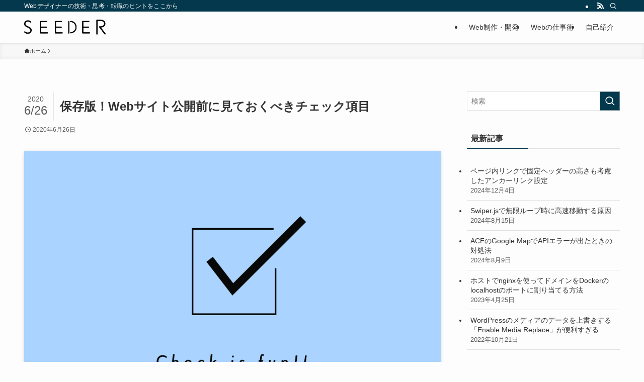

--- FILE ---
content_type: text/html; charset=UTF-8
request_url: https://seeder.site/work/direction/163.html/attachment/1-7
body_size: 14713
content:
<!DOCTYPE html>
<html lang="ja" data-loaded="false" data-scrolled="false" data-spmenu="closed">
<head>
<meta charset="utf-8">
<meta name="format-detection" content="telephone=no">
<meta http-equiv="X-UA-Compatible" content="IE=edge">
<meta name="viewport" content="width=device-width, viewport-fit=cover">
<title>保存版！Webサイト公開前に見ておくべきチェック項目 &#8211; SEEDER（シーダー）</title>
<meta name='robots' content='max-image-preview:large' />
	<style>img:is([sizes="auto" i], [sizes^="auto," i]) { contain-intrinsic-size: 3000px 1500px }</style>
	<link rel="alternate" type="application/rss+xml" title="SEEDER（シーダー） &raquo; フィード" href="https://seeder.site/feed" />
<link rel="alternate" type="application/rss+xml" title="SEEDER（シーダー） &raquo; コメントフィード" href="https://seeder.site/comments/feed" />
<link rel="alternate" type="application/rss+xml" title="SEEDER（シーダー） &raquo; 保存版！Webサイト公開前に見ておくべきチェック項目 のコメントのフィード" href="https://seeder.site/work/direction/163.html/attachment/1-7/feed" />
<link rel='stylesheet' id='wp-block-library-css' href='https://seeder.site/wp-includes/css/dist/block-library/style.min.css?ver=6.7.4' type='text/css' media='all' />
<link rel='stylesheet' id='swell-icons-css' href='https://seeder.site/wp-content/themes/swell/build/css/swell-icons.css?ver=2.13.0' type='text/css' media='all' />
<link rel='stylesheet' id='main_style-css' href='https://seeder.site/wp-content/themes/swell/build/css/main.css?ver=2.13.0' type='text/css' media='all' />
<link rel='stylesheet' id='swell_blocks-css' href='https://seeder.site/wp-content/themes/swell/build/css/blocks.css?ver=2.13.0' type='text/css' media='all' />
<style id='swell_custom-inline-css' type='text/css'>
:root{--swl-fz--content:4vw;--swl-font_family:"游ゴシック体", "Yu Gothic", YuGothic, "Hiragino Kaku Gothic ProN", "Hiragino Sans", Meiryo, sans-serif;--swl-font_weight:500;--color_main:#04384c;--color_text:#333;--color_link:#1176d4;--color_htag:#04384c;--color_bg:#fdfdfd;--color_gradient1:#d8ffff;--color_gradient2:#87e7ff;--color_main_thin:rgba(5, 70, 95, 0.05 );--color_main_dark:rgba(3, 42, 57, 1 );--color_list_check:#04384c;--color_list_num:#04384c;--color_list_good:#86dd7b;--color_list_triangle:#f4e03a;--color_list_bad:#f36060;--color_faq_q:#d55656;--color_faq_a:#6599b7;--color_icon_good:#3cd250;--color_icon_good_bg:#ecffe9;--color_icon_bad:#4b73eb;--color_icon_bad_bg:#eafaff;--color_icon_info:#f578b4;--color_icon_info_bg:#fff0fa;--color_icon_announce:#ffa537;--color_icon_announce_bg:#fff5f0;--color_icon_pen:#7a7a7a;--color_icon_pen_bg:#f7f7f7;--color_icon_book:#787364;--color_icon_book_bg:#f8f6ef;--color_icon_point:#ffa639;--color_icon_check:#86d67c;--color_icon_batsu:#f36060;--color_icon_hatena:#5295cc;--color_icon_caution:#f7da38;--color_icon_memo:#84878a;--color_deep01:#e44141;--color_deep02:#3d79d5;--color_deep03:#63a84d;--color_deep04:#f09f4d;--color_pale01:#fff2f0;--color_pale02:#f3f8fd;--color_pale03:#f1f9ee;--color_pale04:#fdf9ee;--color_mark_blue:#b7e3ff;--color_mark_green:#bdf9c3;--color_mark_yellow:#fcf69f;--color_mark_orange:#ffddbc;--border01:solid 1px var(--color_main);--border02:double 4px var(--color_main);--border03:dashed 2px var(--color_border);--border04:solid 4px var(--color_gray);--card_posts_thumb_ratio:56.25%;--list_posts_thumb_ratio:61.805%;--big_posts_thumb_ratio:56.25%;--thumb_posts_thumb_ratio:61.805%;--blogcard_thumb_ratio:56.25%;--color_header_bg:#fdfdfd;--color_header_text:#333;--color_footer_bg:#fdfdfd;--color_footer_text:#333;--container_size:1200px;--article_size:900px;--logo_size_sp:40px;--logo_size_pc:30px;--logo_size_pcfix:30px;}.swl-cell-bg[data-icon="doubleCircle"]{--cell-icon-color:#ffc977}.swl-cell-bg[data-icon="circle"]{--cell-icon-color:#94e29c}.swl-cell-bg[data-icon="triangle"]{--cell-icon-color:#eeda2f}.swl-cell-bg[data-icon="close"]{--cell-icon-color:#ec9191}.swl-cell-bg[data-icon="hatena"]{--cell-icon-color:#93c9da}.swl-cell-bg[data-icon="check"]{--cell-icon-color:#94e29c}.swl-cell-bg[data-icon="line"]{--cell-icon-color:#9b9b9b}.cap_box[data-colset="col1"]{--capbox-color:#f59b5f;--capbox-color--bg:#fff8eb}.cap_box[data-colset="col2"]{--capbox-color:#5fb9f5;--capbox-color--bg:#edf5ff}.cap_box[data-colset="col3"]{--capbox-color:#2fcd90;--capbox-color--bg:#eafaf2}.red_{--the-btn-color:#f74a4a;--the-btn-color2:#ffbc49;--the-solid-shadow: rgba(185, 56, 56, 1 )}.blue_{--the-btn-color:#338df4;--the-btn-color2:#35eaff;--the-solid-shadow: rgba(38, 106, 183, 1 )}.green_{--the-btn-color:#62d847;--the-btn-color2:#7bf7bd;--the-solid-shadow: rgba(74, 162, 53, 1 )}.is-style-btn_normal{--the-btn-radius:80px}.is-style-btn_solid{--the-btn-radius:80px}.is-style-btn_shiny{--the-btn-radius:80px}.is-style-btn_line{--the-btn-radius:80px}.post_content blockquote{padding:1.5em 2em 1.5em 3em}.post_content blockquote::before{content:"";display:block;width:5px;height:calc(100% - 3em);top:1.5em;left:1.5em;border-left:solid 1px rgba(180,180,180,.75);border-right:solid 1px rgba(180,180,180,.75);}.mark_blue{background:-webkit-linear-gradient(transparent 64%,var(--color_mark_blue) 0%);background:linear-gradient(transparent 64%,var(--color_mark_blue) 0%)}.mark_green{background:-webkit-linear-gradient(transparent 64%,var(--color_mark_green) 0%);background:linear-gradient(transparent 64%,var(--color_mark_green) 0%)}.mark_yellow{background:-webkit-linear-gradient(transparent 64%,var(--color_mark_yellow) 0%);background:linear-gradient(transparent 64%,var(--color_mark_yellow) 0%)}.mark_orange{background:-webkit-linear-gradient(transparent 64%,var(--color_mark_orange) 0%);background:linear-gradient(transparent 64%,var(--color_mark_orange) 0%)}[class*="is-style-icon_"]{color:#333;border-width:0}[class*="is-style-big_icon_"]{border-width:2px;border-style:solid}[data-col="gray"] .c-balloon__text{background:#f7f7f7;border-color:#ccc}[data-col="gray"] .c-balloon__before{border-right-color:#f7f7f7}[data-col="green"] .c-balloon__text{background:#d1f8c2;border-color:#9ddd93}[data-col="green"] .c-balloon__before{border-right-color:#d1f8c2}[data-col="blue"] .c-balloon__text{background:#e2f6ff;border-color:#93d2f0}[data-col="blue"] .c-balloon__before{border-right-color:#e2f6ff}[data-col="red"] .c-balloon__text{background:#ffebeb;border-color:#f48789}[data-col="red"] .c-balloon__before{border-right-color:#ffebeb}[data-col="yellow"] .c-balloon__text{background:#f9f7d2;border-color:#fbe593}[data-col="yellow"] .c-balloon__before{border-right-color:#f9f7d2}.-type-list2 .p-postList__body::after,.-type-big .p-postList__body::after{content: "もっと見る »";}.c-postThumb__cat{background-color:#04384c;color:#fff;background-image: repeating-linear-gradient(-45deg,rgba(255,255,255,.1),rgba(255,255,255,.1) 6px,transparent 6px,transparent 12px)}.post_content h2:where(:not([class^="swell-block-"]):not(.faq_q):not(.p-postList__title)){background:var(--color_htag);padding:.75em 1em;color:#fff}.post_content h2:where(:not([class^="swell-block-"]):not(.faq_q):not(.p-postList__title))::before{position:absolute;display:block;pointer-events:none;content:"";top:-4px;left:0;width:100%;height:calc(100% + 4px);box-sizing:content-box;border-top:solid 2px var(--color_htag);border-bottom:solid 2px var(--color_htag)}.post_content h3:where(:not([class^="swell-block-"]):not(.faq_q):not(.p-postList__title)){padding:0 .5em .5em}.post_content h3:where(:not([class^="swell-block-"]):not(.faq_q):not(.p-postList__title))::before{content:"";width:100%;height:2px;background: repeating-linear-gradient(90deg, var(--color_htag) 0%, var(--color_htag) 29.3%, rgba(150,150,150,.2) 29.3%, rgba(150,150,150,.2) 100%)}.post_content h4:where(:not([class^="swell-block-"]):not(.faq_q):not(.p-postList__title)){padding:0 0 0 16px;border-left:solid 2px var(--color_htag)}.l-header{box-shadow: 0 1px 4px rgba(0,0,0,.12)}.l-header__bar{color:#fff;background:var(--color_main)}.l-header__menuBtn{order:1}.l-header__customBtn{order:3}.c-gnav a::after{background:var(--color_main);width:100%;height:2px;transform:scaleX(0)}.p-spHeadMenu .menu-item.-current{border-bottom-color:var(--color_main)}.c-gnav > li:hover > a::after,.c-gnav > .-current > a::after{transform: scaleX(1)}.c-gnav .sub-menu{color:#333;background:#fff}.l-fixHeader::before{opacity:1}#pagetop{border-radius:50%}.c-widget__title.-spmenu{padding:.5em .75em;border-radius:var(--swl-radius--2, 0px);background:var(--color_main);color:#fff;}.c-widget__title.-footer{padding:.5em}.c-widget__title.-footer::before{content:"";bottom:0;left:0;width:40%;z-index:1;background:var(--color_main)}.c-widget__title.-footer::after{content:"";bottom:0;left:0;width:100%;background:var(--color_border)}.c-secTitle{border-left:solid 2px var(--color_main);padding:0em .75em}.p-spMenu{color:#333}.p-spMenu__inner::before{background:#fdfdfd;opacity:1}.p-spMenu__overlay{background:#000;opacity:0.6}[class*="page-numbers"]{color:#fff;background-color:#dedede}a{text-decoration: none}.l-topTitleArea.c-filterLayer::before{background-color:#000;opacity:0.2;content:""}@media screen and (min-width: 960px){:root{}}@media screen and (max-width: 959px){:root{}.l-header__logo{order:2;text-align:center}}@media screen and (min-width: 600px){:root{--swl-fz--content:16px;}}@media screen and (max-width: 599px){:root{}}@media (min-width: 1108px) {.alignwide{left:-100px;width:calc(100% + 200px);}}@media (max-width: 1108px) {.-sidebar-off .swell-block-fullWide__inner.l-container .alignwide{left:0px;width:100%;}}.l-fixHeader .l-fixHeader__gnav{order:0}[data-scrolled=true] .l-fixHeader[data-ready]{opacity:1;-webkit-transform:translateY(0)!important;transform:translateY(0)!important;visibility:visible}.-body-solid .l-fixHeader{box-shadow:0 2px 4px var(--swl-color_shadow)}.l-fixHeader__inner{align-items:stretch;color:var(--color_header_text);display:flex;padding-bottom:0;padding-top:0;position:relative;z-index:1}.l-fixHeader__logo{align-items:center;display:flex;line-height:1;margin-right:24px;order:0;padding:16px 0}.is-style-btn_normal a,.is-style-btn_shiny a{box-shadow:var(--swl-btn_shadow)}.c-shareBtns__btn,.is-style-balloon>.c-tabList .c-tabList__button,.p-snsCta,[class*=page-numbers]{box-shadow:var(--swl-box_shadow)}.p-articleThumb__img,.p-articleThumb__youtube{box-shadow:var(--swl-img_shadow)}.p-pickupBanners__item .c-bannerLink,.p-postList__thumb{box-shadow:0 2px 8px rgba(0,0,0,.1),0 4px 4px -4px rgba(0,0,0,.1)}.p-postList.-w-ranking li:before{background-image:repeating-linear-gradient(-45deg,hsla(0,0%,100%,.1),hsla(0,0%,100%,.1) 6px,transparent 0,transparent 12px);box-shadow:1px 1px 4px rgba(0,0,0,.2)}.l-header__bar{position:relative;width:100%}.l-header__bar .c-catchphrase{color:inherit;font-size:12px;letter-spacing:var(--swl-letter_spacing,.2px);line-height:14px;margin-right:auto;overflow:hidden;padding:4px 0;white-space:nowrap;width:50%}.l-header__bar .c-iconList .c-iconList__link{margin:0;padding:4px 6px}.l-header__barInner{align-items:center;display:flex;justify-content:flex-end}@media (min-width:960px){.-series .l-header__inner{align-items:stretch;display:flex}.-series .l-header__logo{align-items:center;display:flex;flex-wrap:wrap;margin-right:24px;padding:16px 0}.-series .l-header__logo .c-catchphrase{font-size:13px;padding:4px 0}.-series .c-headLogo{margin-right:16px}.-series-right .l-header__inner{justify-content:space-between}.-series-right .c-gnavWrap{margin-left:auto}.-series-right .w-header{margin-left:12px}.-series-left .w-header{margin-left:auto}}@media (min-width:960px) and (min-width:600px){.-series .c-headLogo{max-width:400px}}.c-gnav .sub-menu a:before,.c-listMenu a:before{-webkit-font-smoothing:antialiased;-moz-osx-font-smoothing:grayscale;font-family:icomoon!important;font-style:normal;font-variant:normal;font-weight:400;line-height:1;text-transform:none}.c-submenuToggleBtn{display:none}.c-listMenu a{padding:.75em 1em .75em 1.5em;transition:padding .25s}.c-listMenu a:hover{padding-left:1.75em;padding-right:.75em}.c-gnav .sub-menu a:before,.c-listMenu a:before{color:inherit;content:"\e921";display:inline-block;left:2px;position:absolute;top:50%;-webkit-transform:translateY(-50%);transform:translateY(-50%);vertical-align:middle}.widget_categories>ul>.cat-item>a,.wp-block-categories-list>li>a{padding-left:1.75em}.c-listMenu .children,.c-listMenu .sub-menu{margin:0}.c-listMenu .children a,.c-listMenu .sub-menu a{font-size:.9em;padding-left:2.5em}.c-listMenu .children a:before,.c-listMenu .sub-menu a:before{left:1em}.c-listMenu .children a:hover,.c-listMenu .sub-menu a:hover{padding-left:2.75em}.c-listMenu .children ul a,.c-listMenu .sub-menu ul a{padding-left:3.25em}.c-listMenu .children ul a:before,.c-listMenu .sub-menu ul a:before{left:1.75em}.c-listMenu .children ul a:hover,.c-listMenu .sub-menu ul a:hover{padding-left:3.5em}.c-gnav li:hover>.sub-menu{opacity:1;visibility:visible}.c-gnav .sub-menu:before{background:inherit;content:"";height:100%;left:0;position:absolute;top:0;width:100%;z-index:0}.c-gnav .sub-menu .sub-menu{left:100%;top:0;z-index:-1}.c-gnav .sub-menu a{padding-left:2em}.c-gnav .sub-menu a:before{left:.5em}.c-gnav .sub-menu a:hover .ttl{left:4px}:root{--color_content_bg:var(--color_bg);}.c-widget__title.-side{padding:.5em}.c-widget__title.-side::before{content:"";bottom:0;left:0;width:40%;z-index:1;background:var(--color_main)}.c-widget__title.-side::after{content:"";bottom:0;left:0;width:100%;background:var(--color_border)}.c-shareBtns__item:not(:last-child){margin-right:4px}.c-shareBtns__btn{padding:8px 0}@media screen and (min-width: 960px){:root{}}@media screen and (max-width: 959px){:root{}}@media screen and (min-width: 600px){:root{}}@media screen and (max-width: 599px){:root{}}.swell-block-fullWide__inner.l-container{--swl-fw_inner_pad:var(--swl-pad_container,0px)}@media (min-width:960px){.-sidebar-on .l-content .alignfull,.-sidebar-on .l-content .alignwide{left:-16px;width:calc(100% + 32px)}.swell-block-fullWide__inner.l-article{--swl-fw_inner_pad:var(--swl-pad_post_content,0px)}.-sidebar-on .swell-block-fullWide__inner .alignwide{left:0;width:100%}.-sidebar-on .swell-block-fullWide__inner .alignfull{left:calc(0px - var(--swl-fw_inner_pad, 0))!important;margin-left:0!important;margin-right:0!important;width:calc(100% + var(--swl-fw_inner_pad, 0)*2)!important}}.p-relatedPosts .p-postList__item{margin-bottom:1.5em}.p-relatedPosts .p-postList__times,.p-relatedPosts .p-postList__times>:last-child{margin-right:0}@media (min-width:600px){.p-relatedPosts .p-postList__item{width:33.33333%}}@media screen and (min-width:600px) and (max-width:1239px){.p-relatedPosts .p-postList__item:nth-child(7),.p-relatedPosts .p-postList__item:nth-child(8){display:none}}@media screen and (min-width:1240px){.p-relatedPosts .p-postList__item{width:25%}}.-index-off .p-toc,.swell-toc-placeholder:empty{display:none}.p-toc.-modal{height:100%;margin:0;overflow-y:auto;padding:0}#main_content .p-toc{border-radius:var(--swl-radius--2,0);margin:4em auto;max-width:800px}#sidebar .p-toc{margin-top:-.5em}.p-toc .__pn:before{content:none!important;counter-increment:none}.p-toc .__prev{margin:0 0 1em}.p-toc .__next{margin:1em 0 0}.p-toc.is-omitted:not([data-omit=ct]) [data-level="2"] .p-toc__childList{height:0;margin-bottom:-.5em;visibility:hidden}.p-toc.is-omitted:not([data-omit=nest]){position:relative}.p-toc.is-omitted:not([data-omit=nest]):before{background:linear-gradient(hsla(0,0%,100%,0),var(--color_bg));bottom:5em;content:"";height:4em;left:0;opacity:.75;pointer-events:none;position:absolute;width:100%;z-index:1}.p-toc.is-omitted:not([data-omit=nest]):after{background:var(--color_bg);bottom:0;content:"";height:5em;left:0;opacity:.75;position:absolute;width:100%;z-index:1}.p-toc.is-omitted:not([data-omit=nest]) .__next,.p-toc.is-omitted:not([data-omit=nest]) [data-omit="1"]{display:none}.p-toc .p-toc__expandBtn{background-color:#f7f7f7;border:rgba(0,0,0,.2);border-radius:5em;box-shadow:0 0 0 1px #bbb;color:#333;display:block;font-size:14px;line-height:1.5;margin:.75em auto 0;min-width:6em;padding:.5em 1em;position:relative;transition:box-shadow .25s;z-index:2}.p-toc[data-omit=nest] .p-toc__expandBtn{display:inline-block;font-size:13px;margin:0 0 0 1.25em;padding:.5em .75em}.p-toc:not([data-omit=nest]) .p-toc__expandBtn:after,.p-toc:not([data-omit=nest]) .p-toc__expandBtn:before{border-top-color:inherit;border-top-style:dotted;border-top-width:3px;content:"";display:block;height:1px;position:absolute;top:calc(50% - 1px);transition:border-color .25s;width:100%;width:22px}.p-toc:not([data-omit=nest]) .p-toc__expandBtn:before{right:calc(100% + 1em)}.p-toc:not([data-omit=nest]) .p-toc__expandBtn:after{left:calc(100% + 1em)}.p-toc.is-expanded .p-toc__expandBtn{border-color:transparent}.p-toc__ttl{display:block;font-size:1.2em;line-height:1;position:relative;text-align:center}.p-toc__ttl:before{content:"\e918";display:inline-block;font-family:icomoon;margin-right:.5em;padding-bottom:2px;vertical-align:middle}#index_modal .p-toc__ttl{margin-bottom:.5em}.p-toc__list li{line-height:1.6}.p-toc__list>li+li{margin-top:.5em}.p-toc__list .p-toc__childList{padding-left:.5em}.p-toc__list [data-level="3"]{font-size:.9em}.p-toc__list .mininote{display:none}.post_content .p-toc__list{padding-left:0}#sidebar .p-toc__list{margin-bottom:0}#sidebar .p-toc__list .p-toc__childList{padding-left:0}.p-toc__link{color:inherit;font-size:inherit;text-decoration:none}.p-toc__link:hover{opacity:.8}.p-toc.-double{background:var(--color_gray);background:linear-gradient(-45deg,transparent 25%,var(--color_gray) 25%,var(--color_gray) 50%,transparent 50%,transparent 75%,var(--color_gray) 75%,var(--color_gray));background-clip:padding-box;background-size:4px 4px;border-bottom:4px double var(--color_border);border-top:4px double var(--color_border);padding:1.5em 1em 1em}.p-toc.-double .p-toc__ttl{margin-bottom:.75em}@media (min-width:960px){#main_content .p-toc{width:92%}}@media (hover:hover){.p-toc .p-toc__expandBtn:hover{border-color:transparent;box-shadow:0 0 0 2px currentcolor}}@media (min-width:600px){.p-toc.-double{padding:2em}}.p-pnLinks{align-items:stretch;display:flex;justify-content:space-between;margin:2em 0}.p-pnLinks__item{font-size:3vw;position:relative;width:49%}.p-pnLinks__item:before{content:"";display:block;height:.5em;pointer-events:none;position:absolute;top:50%;width:.5em;z-index:1}.p-pnLinks__item.-prev:before{border-bottom:1px solid;border-left:1px solid;left:.35em;-webkit-transform:rotate(45deg) translateY(-50%);transform:rotate(45deg) translateY(-50%)}.p-pnLinks__item.-prev .p-pnLinks__thumb{margin-right:8px}.p-pnLinks__item.-next .p-pnLinks__link{justify-content:flex-end}.p-pnLinks__item.-next:before{border-bottom:1px solid;border-right:1px solid;right:.35em;-webkit-transform:rotate(-45deg) translateY(-50%);transform:rotate(-45deg) translateY(-50%)}.p-pnLinks__item.-next .p-pnLinks__thumb{margin-left:8px;order:2}.p-pnLinks__item.-next:first-child{margin-left:auto}.p-pnLinks__link{align-items:center;border-radius:var(--swl-radius--2,0);color:inherit;display:flex;height:100%;line-height:1.4;min-height:4em;padding:.6em 1em .5em;position:relative;text-decoration:none;transition:box-shadow .25s;width:100%}.p-pnLinks__thumb{border-radius:var(--swl-radius--4,0);height:32px;-o-object-fit:cover;object-fit:cover;width:48px}.p-pnLinks .-prev .p-pnLinks__link{border-left:1.25em solid var(--color_main)}.p-pnLinks .-prev:before{color:#fff}.p-pnLinks .-next .p-pnLinks__link{border-right:1.25em solid var(--color_main)}.p-pnLinks .-next:before{color:#fff}@media not all and (min-width:960px){.p-pnLinks.-thumb-on{display:block}.p-pnLinks.-thumb-on .p-pnLinks__item{width:100%}}@media (min-width:600px){.p-pnLinks__item{font-size:13px}.p-pnLinks__thumb{height:48px;width:72px}.p-pnLinks__title{transition:-webkit-transform .25s;transition:transform .25s;transition:transform .25s,-webkit-transform .25s}.-prev>.p-pnLinks__link:hover .p-pnLinks__title{-webkit-transform:translateX(4px);transform:translateX(4px)}.-next>.p-pnLinks__link:hover .p-pnLinks__title{-webkit-transform:translateX(-4px);transform:translateX(-4px)}.p-pnLinks .-prev .p-pnLinks__link:hover{box-shadow:1px 1px 2px var(--swl-color_shadow)}.p-pnLinks .-next .p-pnLinks__link:hover{box-shadow:-1px 1px 2px var(--swl-color_shadow)}}
</style>
<link rel='stylesheet' id='swell-parts/footer-css' href='https://seeder.site/wp-content/themes/swell/build/css/modules/parts/footer.css?ver=2.13.0' type='text/css' media='all' />
<link rel='stylesheet' id='swell-page/single-css' href='https://seeder.site/wp-content/themes/swell/build/css/modules/page/single.css?ver=2.13.0' type='text/css' media='all' />
<link rel='stylesheet' id='swell-parts/comments-css' href='https://seeder.site/wp-content/themes/swell/build/css/modules/parts/comments.css?ver=2.13.0' type='text/css' media='all' />
<style id='classic-theme-styles-inline-css' type='text/css'>
/*! This file is auto-generated */
.wp-block-button__link{color:#fff;background-color:#32373c;border-radius:9999px;box-shadow:none;text-decoration:none;padding:calc(.667em + 2px) calc(1.333em + 2px);font-size:1.125em}.wp-block-file__button{background:#32373c;color:#fff;text-decoration:none}
</style>
<style id='global-styles-inline-css' type='text/css'>
:root{--wp--preset--aspect-ratio--square: 1;--wp--preset--aspect-ratio--4-3: 4/3;--wp--preset--aspect-ratio--3-4: 3/4;--wp--preset--aspect-ratio--3-2: 3/2;--wp--preset--aspect-ratio--2-3: 2/3;--wp--preset--aspect-ratio--16-9: 16/9;--wp--preset--aspect-ratio--9-16: 9/16;--wp--preset--color--black: #000;--wp--preset--color--cyan-bluish-gray: #abb8c3;--wp--preset--color--white: #fff;--wp--preset--color--pale-pink: #f78da7;--wp--preset--color--vivid-red: #cf2e2e;--wp--preset--color--luminous-vivid-orange: #ff6900;--wp--preset--color--luminous-vivid-amber: #fcb900;--wp--preset--color--light-green-cyan: #7bdcb5;--wp--preset--color--vivid-green-cyan: #00d084;--wp--preset--color--pale-cyan-blue: #8ed1fc;--wp--preset--color--vivid-cyan-blue: #0693e3;--wp--preset--color--vivid-purple: #9b51e0;--wp--preset--color--swl-main: var(--color_main);--wp--preset--color--swl-main-thin: var(--color_main_thin);--wp--preset--color--swl-gray: var(--color_gray);--wp--preset--color--swl-deep-01: var(--color_deep01);--wp--preset--color--swl-deep-02: var(--color_deep02);--wp--preset--color--swl-deep-03: var(--color_deep03);--wp--preset--color--swl-deep-04: var(--color_deep04);--wp--preset--color--swl-pale-01: var(--color_pale01);--wp--preset--color--swl-pale-02: var(--color_pale02);--wp--preset--color--swl-pale-03: var(--color_pale03);--wp--preset--color--swl-pale-04: var(--color_pale04);--wp--preset--gradient--vivid-cyan-blue-to-vivid-purple: linear-gradient(135deg,rgba(6,147,227,1) 0%,rgb(155,81,224) 100%);--wp--preset--gradient--light-green-cyan-to-vivid-green-cyan: linear-gradient(135deg,rgb(122,220,180) 0%,rgb(0,208,130) 100%);--wp--preset--gradient--luminous-vivid-amber-to-luminous-vivid-orange: linear-gradient(135deg,rgba(252,185,0,1) 0%,rgba(255,105,0,1) 100%);--wp--preset--gradient--luminous-vivid-orange-to-vivid-red: linear-gradient(135deg,rgba(255,105,0,1) 0%,rgb(207,46,46) 100%);--wp--preset--gradient--very-light-gray-to-cyan-bluish-gray: linear-gradient(135deg,rgb(238,238,238) 0%,rgb(169,184,195) 100%);--wp--preset--gradient--cool-to-warm-spectrum: linear-gradient(135deg,rgb(74,234,220) 0%,rgb(151,120,209) 20%,rgb(207,42,186) 40%,rgb(238,44,130) 60%,rgb(251,105,98) 80%,rgb(254,248,76) 100%);--wp--preset--gradient--blush-light-purple: linear-gradient(135deg,rgb(255,206,236) 0%,rgb(152,150,240) 100%);--wp--preset--gradient--blush-bordeaux: linear-gradient(135deg,rgb(254,205,165) 0%,rgb(254,45,45) 50%,rgb(107,0,62) 100%);--wp--preset--gradient--luminous-dusk: linear-gradient(135deg,rgb(255,203,112) 0%,rgb(199,81,192) 50%,rgb(65,88,208) 100%);--wp--preset--gradient--pale-ocean: linear-gradient(135deg,rgb(255,245,203) 0%,rgb(182,227,212) 50%,rgb(51,167,181) 100%);--wp--preset--gradient--electric-grass: linear-gradient(135deg,rgb(202,248,128) 0%,rgb(113,206,126) 100%);--wp--preset--gradient--midnight: linear-gradient(135deg,rgb(2,3,129) 0%,rgb(40,116,252) 100%);--wp--preset--font-size--small: 0.9em;--wp--preset--font-size--medium: 1.1em;--wp--preset--font-size--large: 1.25em;--wp--preset--font-size--x-large: 42px;--wp--preset--font-size--xs: 0.75em;--wp--preset--font-size--huge: 1.6em;--wp--preset--spacing--20: 0.44rem;--wp--preset--spacing--30: 0.67rem;--wp--preset--spacing--40: 1rem;--wp--preset--spacing--50: 1.5rem;--wp--preset--spacing--60: 2.25rem;--wp--preset--spacing--70: 3.38rem;--wp--preset--spacing--80: 5.06rem;--wp--preset--shadow--natural: 6px 6px 9px rgba(0, 0, 0, 0.2);--wp--preset--shadow--deep: 12px 12px 50px rgba(0, 0, 0, 0.4);--wp--preset--shadow--sharp: 6px 6px 0px rgba(0, 0, 0, 0.2);--wp--preset--shadow--outlined: 6px 6px 0px -3px rgba(255, 255, 255, 1), 6px 6px rgba(0, 0, 0, 1);--wp--preset--shadow--crisp: 6px 6px 0px rgba(0, 0, 0, 1);}:where(.is-layout-flex){gap: 0.5em;}:where(.is-layout-grid){gap: 0.5em;}body .is-layout-flex{display: flex;}.is-layout-flex{flex-wrap: wrap;align-items: center;}.is-layout-flex > :is(*, div){margin: 0;}body .is-layout-grid{display: grid;}.is-layout-grid > :is(*, div){margin: 0;}:where(.wp-block-columns.is-layout-flex){gap: 2em;}:where(.wp-block-columns.is-layout-grid){gap: 2em;}:where(.wp-block-post-template.is-layout-flex){gap: 1.25em;}:where(.wp-block-post-template.is-layout-grid){gap: 1.25em;}.has-black-color{color: var(--wp--preset--color--black) !important;}.has-cyan-bluish-gray-color{color: var(--wp--preset--color--cyan-bluish-gray) !important;}.has-white-color{color: var(--wp--preset--color--white) !important;}.has-pale-pink-color{color: var(--wp--preset--color--pale-pink) !important;}.has-vivid-red-color{color: var(--wp--preset--color--vivid-red) !important;}.has-luminous-vivid-orange-color{color: var(--wp--preset--color--luminous-vivid-orange) !important;}.has-luminous-vivid-amber-color{color: var(--wp--preset--color--luminous-vivid-amber) !important;}.has-light-green-cyan-color{color: var(--wp--preset--color--light-green-cyan) !important;}.has-vivid-green-cyan-color{color: var(--wp--preset--color--vivid-green-cyan) !important;}.has-pale-cyan-blue-color{color: var(--wp--preset--color--pale-cyan-blue) !important;}.has-vivid-cyan-blue-color{color: var(--wp--preset--color--vivid-cyan-blue) !important;}.has-vivid-purple-color{color: var(--wp--preset--color--vivid-purple) !important;}.has-black-background-color{background-color: var(--wp--preset--color--black) !important;}.has-cyan-bluish-gray-background-color{background-color: var(--wp--preset--color--cyan-bluish-gray) !important;}.has-white-background-color{background-color: var(--wp--preset--color--white) !important;}.has-pale-pink-background-color{background-color: var(--wp--preset--color--pale-pink) !important;}.has-vivid-red-background-color{background-color: var(--wp--preset--color--vivid-red) !important;}.has-luminous-vivid-orange-background-color{background-color: var(--wp--preset--color--luminous-vivid-orange) !important;}.has-luminous-vivid-amber-background-color{background-color: var(--wp--preset--color--luminous-vivid-amber) !important;}.has-light-green-cyan-background-color{background-color: var(--wp--preset--color--light-green-cyan) !important;}.has-vivid-green-cyan-background-color{background-color: var(--wp--preset--color--vivid-green-cyan) !important;}.has-pale-cyan-blue-background-color{background-color: var(--wp--preset--color--pale-cyan-blue) !important;}.has-vivid-cyan-blue-background-color{background-color: var(--wp--preset--color--vivid-cyan-blue) !important;}.has-vivid-purple-background-color{background-color: var(--wp--preset--color--vivid-purple) !important;}.has-black-border-color{border-color: var(--wp--preset--color--black) !important;}.has-cyan-bluish-gray-border-color{border-color: var(--wp--preset--color--cyan-bluish-gray) !important;}.has-white-border-color{border-color: var(--wp--preset--color--white) !important;}.has-pale-pink-border-color{border-color: var(--wp--preset--color--pale-pink) !important;}.has-vivid-red-border-color{border-color: var(--wp--preset--color--vivid-red) !important;}.has-luminous-vivid-orange-border-color{border-color: var(--wp--preset--color--luminous-vivid-orange) !important;}.has-luminous-vivid-amber-border-color{border-color: var(--wp--preset--color--luminous-vivid-amber) !important;}.has-light-green-cyan-border-color{border-color: var(--wp--preset--color--light-green-cyan) !important;}.has-vivid-green-cyan-border-color{border-color: var(--wp--preset--color--vivid-green-cyan) !important;}.has-pale-cyan-blue-border-color{border-color: var(--wp--preset--color--pale-cyan-blue) !important;}.has-vivid-cyan-blue-border-color{border-color: var(--wp--preset--color--vivid-cyan-blue) !important;}.has-vivid-purple-border-color{border-color: var(--wp--preset--color--vivid-purple) !important;}.has-vivid-cyan-blue-to-vivid-purple-gradient-background{background: var(--wp--preset--gradient--vivid-cyan-blue-to-vivid-purple) !important;}.has-light-green-cyan-to-vivid-green-cyan-gradient-background{background: var(--wp--preset--gradient--light-green-cyan-to-vivid-green-cyan) !important;}.has-luminous-vivid-amber-to-luminous-vivid-orange-gradient-background{background: var(--wp--preset--gradient--luminous-vivid-amber-to-luminous-vivid-orange) !important;}.has-luminous-vivid-orange-to-vivid-red-gradient-background{background: var(--wp--preset--gradient--luminous-vivid-orange-to-vivid-red) !important;}.has-very-light-gray-to-cyan-bluish-gray-gradient-background{background: var(--wp--preset--gradient--very-light-gray-to-cyan-bluish-gray) !important;}.has-cool-to-warm-spectrum-gradient-background{background: var(--wp--preset--gradient--cool-to-warm-spectrum) !important;}.has-blush-light-purple-gradient-background{background: var(--wp--preset--gradient--blush-light-purple) !important;}.has-blush-bordeaux-gradient-background{background: var(--wp--preset--gradient--blush-bordeaux) !important;}.has-luminous-dusk-gradient-background{background: var(--wp--preset--gradient--luminous-dusk) !important;}.has-pale-ocean-gradient-background{background: var(--wp--preset--gradient--pale-ocean) !important;}.has-electric-grass-gradient-background{background: var(--wp--preset--gradient--electric-grass) !important;}.has-midnight-gradient-background{background: var(--wp--preset--gradient--midnight) !important;}.has-small-font-size{font-size: var(--wp--preset--font-size--small) !important;}.has-medium-font-size{font-size: var(--wp--preset--font-size--medium) !important;}.has-large-font-size{font-size: var(--wp--preset--font-size--large) !important;}.has-x-large-font-size{font-size: var(--wp--preset--font-size--x-large) !important;}
:where(.wp-block-post-template.is-layout-flex){gap: 1.25em;}:where(.wp-block-post-template.is-layout-grid){gap: 1.25em;}
:where(.wp-block-columns.is-layout-flex){gap: 2em;}:where(.wp-block-columns.is-layout-grid){gap: 2em;}
:root :where(.wp-block-pullquote){font-size: 1.5em;line-height: 1.6;}
</style>
<link rel='stylesheet' id='hcb-style-css' href='https://seeder.site/wp-content/plugins/highlighting-code-block/build/css/hcb--light.css?ver=2.0.1' type='text/css' media='all' />
<style id='hcb-style-inline-css' type='text/css'>
:root{--hcb--fz--base: 14px}:root{--hcb--fz--mobile: 13px}:root{--hcb--ff:Menlo, Consolas, "Hiragino Kaku Gothic ProN", "Hiragino Sans", Meiryo, sans-serif;}
</style>

<noscript><link href="https://seeder.site/wp-content/themes/swell/build/css/noscript.css" rel="stylesheet"></noscript>
<link rel="https://api.w.org/" href="https://seeder.site/wp-json/" /><link rel="alternate" title="JSON" type="application/json" href="https://seeder.site/wp-json/wp/v2/media/168" /><link rel='shortlink' href='https://seeder.site/?p=168' />

<link rel="stylesheet" href="https://seeder.site/wp-content/themes/swell/build/css/print.css" media="print" >
<!-- Google tag (gtag.js) -->
<script async src="https://www.googletagmanager.com/gtag/js?id=G-J3CBC6MZE7"></script>
<script>
  window.dataLayer = window.dataLayer || [];
  function gtag(){dataLayer.push(arguments);}
  gtag('js', new Date());

  gtag('config', 'G-J3CBC6MZE7');
</script>
</head>
<body>
<div id="body_wrap" class="attachment attachment-template-default single single-attachment postid-168 attachmentid-168 attachment-jpeg -body-solid -sidebar-on -frame-off id_168" >
<div id="sp_menu" class="p-spMenu -left">
	<div class="p-spMenu__inner">
		<div class="p-spMenu__closeBtn">
			<button class="c-iconBtn -menuBtn c-plainBtn" data-onclick="toggleMenu" aria-label="メニューを閉じる">
				<i class="c-iconBtn__icon icon-close-thin"></i>
			</button>
		</div>
		<div class="p-spMenu__body">
			<div class="c-widget__title -spmenu">
				MENU			</div>
			<div class="p-spMenu__nav">
				<ul class="c-spnav c-listMenu"><li class="menu-item menu-item-type-taxonomy menu-item-object-category menu-item-has-children menu-item-41"><a href="https://seeder.site/category/web">Web制作・開発</a>
<ul class="sub-menu">
	<li class="menu-item menu-item-type-taxonomy menu-item-object-category menu-item-45"><a href="https://seeder.site/category/web/css">CSS</a></li>
	<li class="menu-item menu-item-type-taxonomy menu-item-object-category menu-item-46"><a href="https://seeder.site/category/web/html">HTML</a></li>
	<li class="menu-item menu-item-type-taxonomy menu-item-object-category menu-item-47"><a href="https://seeder.site/category/web/javascript">JavaScript</a></li>
	<li class="menu-item menu-item-type-taxonomy menu-item-object-category menu-item-48"><a href="https://seeder.site/category/web/php">PHP</a></li>
	<li class="menu-item menu-item-type-taxonomy menu-item-object-category menu-item-50"><a href="https://seeder.site/category/web/wordpress">WordPress</a></li>
	<li class="menu-item menu-item-type-taxonomy menu-item-object-category menu-item-49"><a href="https://seeder.site/category/web/webdesign">Webデザイン</a></li>
	<li class="menu-item menu-item-type-taxonomy menu-item-object-category menu-item-51"><a href="https://seeder.site/category/web/idea">デザイン思考</a></li>
</ul>
</li>
<li class="menu-item menu-item-type-taxonomy menu-item-object-category menu-item-has-children menu-item-40"><a href="https://seeder.site/category/work">Webの仕事術</a>
<ul class="sub-menu">
	<li class="menu-item menu-item-type-taxonomy menu-item-object-category menu-item-42"><a href="https://seeder.site/category/marketing">Webマーケティング</a></li>
	<li class="menu-item menu-item-type-taxonomy menu-item-object-category menu-item-43"><a href="https://seeder.site/category/work/excel">エクセル爆速術</a></li>
	<li class="menu-item menu-item-type-taxonomy menu-item-object-category menu-item-44"><a href="https://seeder.site/category/work/direction">制作ディレクション</a></li>
</ul>
</li>
<li class="menu-item menu-item-type-post_type menu-item-object-page menu-item-29"><a href="https://seeder.site/about">自己紹介</a></li>
</ul>			</div>
					</div>
	</div>
	<div class="p-spMenu__overlay c-overlay" data-onclick="toggleMenu"></div>
</div>
<header id="header" class="l-header -series -series-right" data-spfix="1">
	<div class="l-header__bar pc_">
	<div class="l-header__barInner l-container">
		<div class="c-catchphrase">Webデザイナーの技術・思考・転職のヒントをここから</div><ul class="c-iconList">
						<li class="c-iconList__item -rss">
						<a href="https://seeder.site/feed" target="_blank" rel="noopener" class="c-iconList__link u-fz-14 hov-flash" aria-label="rss">
							<i class="c-iconList__icon icon-rss" role="presentation"></i>
						</a>
					</li>
									<li class="c-iconList__item -search">
						<button class="c-iconList__link c-plainBtn u-fz-14 hov-flash" data-onclick="toggleSearch" aria-label="検索">
							<i class="c-iconList__icon icon-search" role="presentation"></i>
						</button>
					</li>
				</ul>
	</div>
</div>
	<div class="l-header__inner l-container">
		<div class="l-header__logo">
			<div class="c-headLogo -img"><a href="https://seeder.site/" title="SEEDER（シーダー）" class="c-headLogo__link" rel="home"><img width="627" height="116"  src="https://seeder.site/wp-content/uploads/2020/06/アセット-1@2x-8.png" alt="SEEDER（シーダー）" class="c-headLogo__img" srcset="https://seeder.site/wp-content/uploads/2020/06/アセット-1@2x-8.png 627w, https://seeder.site/wp-content/uploads/2020/06/アセット-1@2x-8-300x56.png 300w" sizes="(max-width: 959px) 50vw, 800px" decoding="async" loading="eager" ></a></div>					</div>
		<nav id="gnav" class="l-header__gnav c-gnavWrap">
					<ul class="c-gnav">
			<li class="menu-item menu-item-type-taxonomy menu-item-object-category menu-item-has-children menu-item-41"><a href="https://seeder.site/category/web"><span class="ttl">Web制作・開発</span></a>
<ul class="sub-menu">
	<li class="menu-item menu-item-type-taxonomy menu-item-object-category menu-item-45"><a href="https://seeder.site/category/web/css"><span class="ttl">CSS</span></a></li>
	<li class="menu-item menu-item-type-taxonomy menu-item-object-category menu-item-46"><a href="https://seeder.site/category/web/html"><span class="ttl">HTML</span></a></li>
	<li class="menu-item menu-item-type-taxonomy menu-item-object-category menu-item-47"><a href="https://seeder.site/category/web/javascript"><span class="ttl">JavaScript</span></a></li>
	<li class="menu-item menu-item-type-taxonomy menu-item-object-category menu-item-48"><a href="https://seeder.site/category/web/php"><span class="ttl">PHP</span></a></li>
	<li class="menu-item menu-item-type-taxonomy menu-item-object-category menu-item-50"><a href="https://seeder.site/category/web/wordpress"><span class="ttl">WordPress</span></a></li>
	<li class="menu-item menu-item-type-taxonomy menu-item-object-category menu-item-49"><a href="https://seeder.site/category/web/webdesign"><span class="ttl">Webデザイン</span></a></li>
	<li class="menu-item menu-item-type-taxonomy menu-item-object-category menu-item-51"><a href="https://seeder.site/category/web/idea"><span class="ttl">デザイン思考</span></a></li>
</ul>
</li>
<li class="menu-item menu-item-type-taxonomy menu-item-object-category menu-item-has-children menu-item-40"><a href="https://seeder.site/category/work"><span class="ttl">Webの仕事術</span></a>
<ul class="sub-menu">
	<li class="menu-item menu-item-type-taxonomy menu-item-object-category menu-item-42"><a href="https://seeder.site/category/marketing"><span class="ttl">Webマーケティング</span></a></li>
	<li class="menu-item menu-item-type-taxonomy menu-item-object-category menu-item-43"><a href="https://seeder.site/category/work/excel"><span class="ttl">エクセル爆速術</span></a></li>
	<li class="menu-item menu-item-type-taxonomy menu-item-object-category menu-item-44"><a href="https://seeder.site/category/work/direction"><span class="ttl">制作ディレクション</span></a></li>
</ul>
</li>
<li class="menu-item menu-item-type-post_type menu-item-object-page menu-item-29"><a href="https://seeder.site/about"><span class="ttl">自己紹介</span></a></li>
					</ul>
			</nav>
		<div class="l-header__customBtn sp_">
			<button class="c-iconBtn c-plainBtn" data-onclick="toggleSearch" aria-label="検索ボタン">
			<i class="c-iconBtn__icon icon-search"></i>
					</button>
	</div>
<div class="l-header__menuBtn sp_">
	<button class="c-iconBtn -menuBtn c-plainBtn" data-onclick="toggleMenu" aria-label="メニューボタン">
		<i class="c-iconBtn__icon icon-menu-thin"></i>
			</button>
</div>
	</div>
	</header>
<div id="fix_header" class="l-fixHeader -series -series-right">
	<div class="l-fixHeader__inner l-container">
		<div class="l-fixHeader__logo">
			<div class="c-headLogo -img"><a href="https://seeder.site/" title="SEEDER（シーダー）" class="c-headLogo__link" rel="home"><img width="627" height="116"  src="https://seeder.site/wp-content/uploads/2020/06/アセット-1@2x-8.png" alt="SEEDER（シーダー）" class="c-headLogo__img" srcset="https://seeder.site/wp-content/uploads/2020/06/アセット-1@2x-8.png 627w, https://seeder.site/wp-content/uploads/2020/06/アセット-1@2x-8-300x56.png 300w" sizes="(max-width: 959px) 50vw, 800px" decoding="async" loading="eager" ></a></div>		</div>
		<div class="l-fixHeader__gnav c-gnavWrap">
					<ul class="c-gnav">
			<li class="menu-item menu-item-type-taxonomy menu-item-object-category menu-item-has-children menu-item-41"><a href="https://seeder.site/category/web"><span class="ttl">Web制作・開発</span></a>
<ul class="sub-menu">
	<li class="menu-item menu-item-type-taxonomy menu-item-object-category menu-item-45"><a href="https://seeder.site/category/web/css"><span class="ttl">CSS</span></a></li>
	<li class="menu-item menu-item-type-taxonomy menu-item-object-category menu-item-46"><a href="https://seeder.site/category/web/html"><span class="ttl">HTML</span></a></li>
	<li class="menu-item menu-item-type-taxonomy menu-item-object-category menu-item-47"><a href="https://seeder.site/category/web/javascript"><span class="ttl">JavaScript</span></a></li>
	<li class="menu-item menu-item-type-taxonomy menu-item-object-category menu-item-48"><a href="https://seeder.site/category/web/php"><span class="ttl">PHP</span></a></li>
	<li class="menu-item menu-item-type-taxonomy menu-item-object-category menu-item-50"><a href="https://seeder.site/category/web/wordpress"><span class="ttl">WordPress</span></a></li>
	<li class="menu-item menu-item-type-taxonomy menu-item-object-category menu-item-49"><a href="https://seeder.site/category/web/webdesign"><span class="ttl">Webデザイン</span></a></li>
	<li class="menu-item menu-item-type-taxonomy menu-item-object-category menu-item-51"><a href="https://seeder.site/category/web/idea"><span class="ttl">デザイン思考</span></a></li>
</ul>
</li>
<li class="menu-item menu-item-type-taxonomy menu-item-object-category menu-item-has-children menu-item-40"><a href="https://seeder.site/category/work"><span class="ttl">Webの仕事術</span></a>
<ul class="sub-menu">
	<li class="menu-item menu-item-type-taxonomy menu-item-object-category menu-item-42"><a href="https://seeder.site/category/marketing"><span class="ttl">Webマーケティング</span></a></li>
	<li class="menu-item menu-item-type-taxonomy menu-item-object-category menu-item-43"><a href="https://seeder.site/category/work/excel"><span class="ttl">エクセル爆速術</span></a></li>
	<li class="menu-item menu-item-type-taxonomy menu-item-object-category menu-item-44"><a href="https://seeder.site/category/work/direction"><span class="ttl">制作ディレクション</span></a></li>
</ul>
</li>
<li class="menu-item menu-item-type-post_type menu-item-object-page menu-item-29"><a href="https://seeder.site/about"><span class="ttl">自己紹介</span></a></li>
					</ul>
			</div>
	</div>
</div>
<div id="breadcrumb" class="p-breadcrumb -bg-on"><ol class="p-breadcrumb__list l-container"><li class="p-breadcrumb__item"><a href="https://seeder.site/" class="p-breadcrumb__text"><span class="__home icon-home"> ホーム</span></a></li><li class="p-breadcrumb__item"><span class="p-breadcrumb__text">保存版！Webサイト公開前に見ておくべきチェック項目</span></li></ol></div><div id="content" class="l-content l-container" data-postid="168">
<main id="main_content" class="l-mainContent l-article">
	<div class="l-mainContent__inner">
		<div class="p-articleHead c-postTitle">
	<h1 class="c-postTitle__ttl">保存版！Webサイト公開前に見ておくべきチェック項目</h1>
			<time class="c-postTitle__date u-thin" datetime="2020-06-26" aria-hidden="true">
			<span class="__y">2020</span>
			<span class="__md">6/26</span>
		</time>
	</div>
<div class="p-articleMetas -top">

	
	<div class="p-articleMetas__times c-postTimes u-thin">
	<time class="c-postTimes__posted icon-posted" datetime="2020-06-26" aria-label="公開日">2020年6月26日</time></div>
</div>



					<figure class="p-articleThumb">
				<img src="https://seeder.site/wp-content/uploads/2020/06/1.jpg" alt="保存版！Webサイト公開前に見ておくべきチェック項目" class="p-articleThumb__img">
				<figcaption class="p-articleThumb__figcaption"></figcaption>
			</figure>
		
		<div class="post_content">
					</div>
	</div>
</main>
<aside id="sidebar" class="l-sidebar">
	<div id="search-2" class="c-widget widget_search"><form role="search" method="get" class="c-searchForm" action="https://seeder.site/" role="search">
	<input type="text" value="" name="s" class="c-searchForm__s s" placeholder="検索" aria-label="検索ワード">
	<button type="submit" class="c-searchForm__submit icon-search hov-opacity u-bg-main" value="search" aria-label="検索を実行する"></button>
</form>
</div><div id="recent-posts-4" class="c-widget widget_recent_entries"><div class="c-widget__title -side">最新記事</div><ul>				<li>
					<a href="https://seeder.site/web/631.html">
						ページ内リンクで固定ヘッダーの高さも考慮したアンカーリンク設定													<span class="recent_entries_date u-thin u-fz-s">2024年12月4日</span>
											</a>
				</li>
							<li>
					<a href="https://seeder.site/web/610.html">
						Swiper.jsで無限ループ時に高速移動する原因													<span class="recent_entries_date u-thin u-fz-s">2024年8月15日</span>
											</a>
				</li>
							<li>
					<a href="https://seeder.site/web/wordpress/607.html">
						ACFのGoogle MapでAPIエラーが出たときの対処法													<span class="recent_entries_date u-thin u-fz-s">2024年8月9日</span>
											</a>
				</li>
							<li>
					<a href="https://seeder.site/app/docker/600.html">
						ホストでnginxを使ってドメインをDockerのlocalhostのポートに割り当てる方法													<span class="recent_entries_date u-thin u-fz-s">2023年4月25日</span>
											</a>
				</li>
							<li>
					<a href="https://seeder.site/web/476.html">
						WordPressのメディアのデータを上書きする「Enable Media Replace」が便利すぎる													<span class="recent_entries_date u-thin u-fz-s">2022年10月21日</span>
											</a>
				</li>
			</ul></div><div id="fix_sidebar" class="w-fixSide pc_"><div id="swell_prof_widget-2" class="c-widget widget_swell_prof_widget"><div class="p-profileBox">
				<figure class="p-profileBox__icon">
			<img width="120" height="120"  src="[data-uri]" alt="" class="p-profileBox__iconImg lazyload" sizes="(max-width: 120px) 100vw, 120px" data-src="https://seeder.site/wp-content/uploads/2020/06/DSC01433_正方形白黒-300x300.jpg" data-srcset="https://seeder.site/wp-content/uploads/2020/06/DSC01433_正方形白黒-300x300.jpg 300w, https://seeder.site/wp-content/uploads/2020/06/DSC01433_正方形白黒-150x150.jpg 150w, https://seeder.site/wp-content/uploads/2020/06/DSC01433_正方形白黒.jpg 500w" data-aspectratio="120/120" ><noscript><img src="https://seeder.site/wp-content/uploads/2020/06/DSC01433_正方形白黒-300x300.jpg" class="p-profileBox__iconImg" alt=""></noscript>		</figure>
		<div class="p-profileBox__name u-fz-m">
		Keishiro Itagawa	</div>
				<div class="p-profileBox__text">
			長崎でWeb制作会社やってます。<br />
かれこれ、10年ほどこの仕事をやっていて、2020年1月1日に独立しました。<br />
このブログでは、その本業のWebデザイナーで学んだことをアウトプットしていきます。					</div>
		</div>
</div><div id="tag_cloud-2" class="c-widget widget_tag_cloud"><div class="c-widget__title -side">Tags</div><div class="tagcloud"><a href="https://seeder.site/tag/cpt-ui" class="tag-cloud-link hov-flash-up tag-link-48 tag-link-position-1" style="font-size: 8pt;" aria-label="CPT UI (1個の項目)">CPT UI</a>
<a href="https://seeder.site/tag/css" class="tag-cloud-link hov-flash-up tag-link-15 tag-link-position-2" style="font-size: 14.3pt;" aria-label="css (2個の項目)">css</a>
<a href="https://seeder.site/tag/css%e8%a3%8f%e6%8a%80" class="tag-cloud-link hov-flash-up tag-link-17 tag-link-position-3" style="font-size: 8pt;" aria-label="CSS裏技 (1個の項目)">CSS裏技</a>
<a href="https://seeder.site/tag/flexbox" class="tag-cloud-link hov-flash-up tag-link-45 tag-link-position-4" style="font-size: 8pt;" aria-label="flexbox (1個の項目)">flexbox</a>
<a href="https://seeder.site/tag/get_terms" class="tag-cloud-link hov-flash-up tag-link-52 tag-link-position-5" style="font-size: 8pt;" aria-label="get_terms (1個の項目)">get_terms</a>
<a href="https://seeder.site/tag/ie11" class="tag-cloud-link hov-flash-up tag-link-43 tag-link-position-6" style="font-size: 8pt;" aria-label="IE11 (1個の項目)">IE11</a>
<a href="https://seeder.site/tag/illustrator" class="tag-cloud-link hov-flash-up tag-link-42 tag-link-position-7" style="font-size: 8pt;" aria-label="Illustrator (1個の項目)">Illustrator</a>
<a href="https://seeder.site/tag/justify-contentspace-between" class="tag-cloud-link hov-flash-up tag-link-44 tag-link-position-8" style="font-size: 8pt;" aria-label="justify-content:space-between (1個の項目)">justify-content:space-between</a>
<a href="https://seeder.site/tag/mac" class="tag-cloud-link hov-flash-up tag-link-26 tag-link-position-9" style="font-size: 8pt;" aria-label="Mac (1個の項目)">Mac</a>
<a href="https://seeder.site/tag/ogurl" class="tag-cloud-link hov-flash-up tag-link-39 tag-link-position-10" style="font-size: 8pt;" aria-label="og:url (1個の項目)">og:url</a>
<a href="https://seeder.site/tag/ogp" class="tag-cloud-link hov-flash-up tag-link-38 tag-link-position-11" style="font-size: 8pt;" aria-label="ogp (1個の項目)">ogp</a>
<a href="https://seeder.site/tag/web%e3%82%b5%e3%82%a4%e3%83%88" class="tag-cloud-link hov-flash-up tag-link-24 tag-link-position-12" style="font-size: 14.3pt;" aria-label="Webサイト (2個の項目)">Webサイト</a>
<a href="https://seeder.site/tag/wordpress" class="tag-cloud-link hov-flash-up tag-link-36 tag-link-position-13" style="font-size: 22pt;" aria-label="wordpress (4個の項目)">wordpress</a>
<a href="https://seeder.site/tag/youtube" class="tag-cloud-link hov-flash-up tag-link-16 tag-link-position-14" style="font-size: 8pt;" aria-label="youtube (1個の項目)">youtube</a>
<a href="https://seeder.site/tag/%e3%82%a8%e3%82%af%e3%82%bb%e3%83%ab" class="tag-cloud-link hov-flash-up tag-link-27 tag-link-position-15" style="font-size: 8pt;" aria-label="エクセル (1個の項目)">エクセル</a>
<a href="https://seeder.site/tag/%e3%82%ab%e3%82%b9%e3%82%bf%e3%83%a0%e6%8a%95%e7%a8%bf%e3%82%bf%e3%82%a4%e3%83%97" class="tag-cloud-link hov-flash-up tag-link-47 tag-link-position-16" style="font-size: 8pt;" aria-label="カスタム投稿タイプ (1個の項目)">カスタム投稿タイプ</a>
<a href="https://seeder.site/tag/%e3%82%b5%e3%82%a4%e3%83%88%e3%83%9e%e3%83%83%e3%83%97" class="tag-cloud-link hov-flash-up tag-link-28 tag-link-position-17" style="font-size: 8pt;" aria-label="サイトマップ (1個の項目)">サイトマップ</a>
<a href="https://seeder.site/tag/%e3%82%b5%e3%83%bc%e3%83%90" class="tag-cloud-link hov-flash-up tag-link-22 tag-link-position-18" style="font-size: 8pt;" aria-label="サーバ (1個の項目)">サーバ</a>
<a href="https://seeder.site/tag/%e3%83%81%e3%82%a7%e3%83%83%e3%82%af" class="tag-cloud-link hov-flash-up tag-link-29 tag-link-position-19" style="font-size: 8pt;" aria-label="チェック (1個の項目)">チェック</a>
<a href="https://seeder.site/tag/%e3%83%81%e3%82%a7%e3%83%83%e3%82%af%e3%82%b7%e3%83%bc%e3%83%88" class="tag-cloud-link hov-flash-up tag-link-31 tag-link-position-20" style="font-size: 8pt;" aria-label="チェックシート (1個の項目)">チェックシート</a>
<a href="https://seeder.site/tag/%e3%83%87%e3%82%a3%e3%83%ac%e3%82%af%e3%82%b7%e3%83%a7%e3%83%b3" class="tag-cloud-link hov-flash-up tag-link-25 tag-link-position-21" style="font-size: 14.3pt;" aria-label="ディレクション (2個の項目)">ディレクション</a>
<a href="https://seeder.site/tag/%e3%83%89%e3%83%a1%e3%82%a4%e3%83%b3" class="tag-cloud-link hov-flash-up tag-link-21 tag-link-position-22" style="font-size: 8pt;" aria-label="ドメイン (1個の項目)">ドメイン</a>
<a href="https://seeder.site/tag/%e3%83%97%e3%83%a9%e3%82%b0%e3%82%a4%e3%83%b3" class="tag-cloud-link hov-flash-up tag-link-40 tag-link-position-23" style="font-size: 8pt;" aria-label="プラグイン (1個の項目)">プラグイン</a>
<a href="https://seeder.site/tag/%e3%83%aa%e3%83%8b%e3%83%a5%e3%83%bc%e3%82%a2%e3%83%ab" class="tag-cloud-link hov-flash-up tag-link-23 tag-link-position-24" style="font-size: 8pt;" aria-label="リニューアル (1個の項目)">リニューアル</a>
<a href="https://seeder.site/tag/%e5%82%99%e5%bf%98%e9%8c%b2" class="tag-cloud-link hov-flash-up tag-link-37 tag-link-position-25" style="font-size: 8pt;" aria-label="備忘録 (1個の項目)">備忘録</a>
<a href="https://seeder.site/tag/%e5%85%ac%e9%96%8b%e5%89%8d" class="tag-cloud-link hov-flash-up tag-link-30 tag-link-position-26" style="font-size: 8pt;" aria-label="公開前 (1個の項目)">公開前</a></div>
</div></div></aside>
</div>
<footer id="footer" class="l-footer">
	<div class="l-footer__inner">
	<div class="l-footer__widgetArea">
	<div class="l-container w-footer -col3">
		<div class="w-footer__box"><div id="pages-2" class="c-widget c-listMenu widget_pages"><div class="c-widget__title -footer">こちらもどうぞ</div>
			<ul>
				<li class="page_item page-item-637"><a href="https://seeder.site/test">test</a></li>
<li class="page_item page-item-612"><a href="https://seeder.site/%e3%83%86%e3%82%b9%e3%83%88%e3%83%86%e3%82%b9%e3%83%88%e3%83%86%e3%82%b9%e3%83%88%e3%83%86%e3%82%b9%e3%83%88">テストテストテストテスト</a></li>
<li class="page_item page-item-3"><a href="https://seeder.site/privacy-policy">プライバシーポリシー</a></li>
<li class="page_item page-item-27"><a href="https://seeder.site/about">自己紹介</a></li>
			</ul>

			</div></div><div class="w-footer__box"><div id="swell_new_posts-2" class="c-widget widget_swell_new_posts"><div class="c-widget__title -footer">最新記事</div><ul class="p-postList -type-list -w-new">	<li class="p-postList__item">
		<a href="https://seeder.site/web/631.html" class="p-postList__link">
			<div class="p-postList__thumb c-postThumb">
				<figure class="c-postThumb__figure">
					<img width="1000" height="700"  src="[data-uri]" alt="" class="c-postThumb__img u-obf-cover lazyload" sizes="(min-width: 600px) 320px, 50vw" data-src="https://seeder.site/wp-content/uploads/2024/12/サムネイル.png" data-srcset="https://seeder.site/wp-content/uploads/2024/12/サムネイル.png 1000w, https://seeder.site/wp-content/uploads/2024/12/サムネイル-300x210.png 300w, https://seeder.site/wp-content/uploads/2024/12/サムネイル-768x538.png 768w" data-aspectratio="1000/700" ><noscript><img src="https://seeder.site/wp-content/uploads/2024/12/サムネイル.png" class="c-postThumb__img u-obf-cover" alt=""></noscript>				</figure>
			</div>
			<div class="p-postList__body">
				<div class="p-postList__title">ページ内リンクで固定ヘッダーの高さも考慮したアンカーリンク設定</div>
				<div class="p-postList__meta">
														</div>
			</div>
		</a>
	</li>
	<li class="p-postList__item">
		<a href="https://seeder.site/web/610.html" class="p-postList__link">
			<div class="p-postList__thumb c-postThumb">
				<figure class="c-postThumb__figure">
					<img width="1000" height="700"  src="[data-uri]" alt="JavaScript" class="c-postThumb__img u-obf-cover lazyload" sizes="(min-width: 600px) 320px, 50vw" data-src="https://seeder.site/wp-content/uploads/2021/05/名称未設定-1.png" data-srcset="https://seeder.site/wp-content/uploads/2021/05/名称未設定-1.png 1000w, https://seeder.site/wp-content/uploads/2021/05/名称未設定-1-300x210.png 300w, https://seeder.site/wp-content/uploads/2021/05/名称未設定-1-768x538.png 768w" data-aspectratio="1000/700" ><noscript><img src="https://seeder.site/wp-content/uploads/2021/05/名称未設定-1.png" class="c-postThumb__img u-obf-cover" alt=""></noscript>				</figure>
			</div>
			<div class="p-postList__body">
				<div class="p-postList__title">Swiper.jsで無限ループ時に高速移動する原因</div>
				<div class="p-postList__meta">
														</div>
			</div>
		</a>
	</li>
	<li class="p-postList__item">
		<a href="https://seeder.site/web/wordpress/607.html" class="p-postList__link">
			<div class="p-postList__thumb c-postThumb">
				<figure class="c-postThumb__figure">
					<img width="1000" height="700"  src="[data-uri]" alt="" class="c-postThumb__img u-obf-cover lazyload" sizes="(min-width: 600px) 320px, 50vw" data-src="https://seeder.site/wp-content/uploads/2020/10/wordpress.jpg" data-srcset="https://seeder.site/wp-content/uploads/2020/10/wordpress.jpg 1000w, https://seeder.site/wp-content/uploads/2020/10/wordpress-300x210.jpg 300w, https://seeder.site/wp-content/uploads/2020/10/wordpress-768x538.jpg 768w" data-aspectratio="1000/700" ><noscript><img src="https://seeder.site/wp-content/uploads/2020/10/wordpress.jpg" class="c-postThumb__img u-obf-cover" alt=""></noscript>				</figure>
			</div>
			<div class="p-postList__body">
				<div class="p-postList__title">ACFのGoogle MapでAPIエラーが出たときの対処法</div>
				<div class="p-postList__meta">
														</div>
			</div>
		</a>
	</li>
	<li class="p-postList__item">
		<a href="https://seeder.site/app/docker/600.html" class="p-postList__link">
			<div class="p-postList__thumb c-postThumb">
				<figure class="c-postThumb__figure">
					<img width="1000" height="700"  src="[data-uri]" alt="" class="c-postThumb__img u-obf-cover lazyload" sizes="(min-width: 600px) 320px, 50vw" data-src="https://seeder.site/wp-content/uploads/2021/07/docker.jpg" data-srcset="https://seeder.site/wp-content/uploads/2021/07/docker.jpg 1000w, https://seeder.site/wp-content/uploads/2021/07/docker-300x210.jpg 300w, https://seeder.site/wp-content/uploads/2021/07/docker-768x538.jpg 768w" data-aspectratio="1000/700" ><noscript><img src="https://seeder.site/wp-content/uploads/2021/07/docker.jpg" class="c-postThumb__img u-obf-cover" alt=""></noscript>				</figure>
			</div>
			<div class="p-postList__body">
				<div class="p-postList__title">ホストでnginxを使ってドメインをDockerのlocalhostのポートに割り当てる方法</div>
				<div class="p-postList__meta">
														</div>
			</div>
		</a>
	</li>
	<li class="p-postList__item">
		<a href="https://seeder.site/web/476.html" class="p-postList__link">
			<div class="p-postList__thumb c-postThumb">
				<figure class="c-postThumb__figure">
					<img width="1000" height="700"  src="[data-uri]" alt="" class="c-postThumb__img u-obf-cover lazyload" sizes="(min-width: 600px) 320px, 50vw" data-src="https://seeder.site/wp-content/uploads/2020/10/wordpress.jpg" data-srcset="https://seeder.site/wp-content/uploads/2020/10/wordpress.jpg 1000w, https://seeder.site/wp-content/uploads/2020/10/wordpress-300x210.jpg 300w, https://seeder.site/wp-content/uploads/2020/10/wordpress-768x538.jpg 768w" data-aspectratio="1000/700" ><noscript><img src="https://seeder.site/wp-content/uploads/2020/10/wordpress.jpg" class="c-postThumb__img u-obf-cover" alt=""></noscript>				</figure>
			</div>
			<div class="p-postList__body">
				<div class="p-postList__title">WordPressのメディアのデータを上書きする「Enable Media Replace」が便利すぎる</div>
				<div class="p-postList__meta">
														</div>
			</div>
		</a>
	</li>
</ul></div></div><div class="w-footer__box"><div id="swell_popular_posts-2" class="c-widget widget_swell_popular_posts"><div class="c-widget__title -footer">人気記事</div><ul class="p-postList -type-list -w-ranking">	<li class="p-postList__item">
		<a href="https://seeder.site/work/efficiency/235.html" class="p-postList__link">
			<div class="p-postList__thumb c-postThumb">
				<figure class="c-postThumb__figure">
					<img width="1000" height="700"  src="[data-uri]" alt="TrelloとGoogleカレンダーをリアルタイムで自動同期する「Cronofy」の設定方法" class="c-postThumb__img u-obf-cover lazyload" sizes="(min-width: 600px) 320px, 50vw" data-src="https://seeder.site/wp-content/uploads/2020/07/1-1.jpg" data-srcset="https://seeder.site/wp-content/uploads/2020/07/1-1.jpg 1000w, https://seeder.site/wp-content/uploads/2020/07/1-1-300x210.jpg 300w, https://seeder.site/wp-content/uploads/2020/07/1-1-768x538.jpg 768w" data-aspectratio="1000/700" ><noscript><img src="https://seeder.site/wp-content/uploads/2020/07/1-1.jpg" class="c-postThumb__img u-obf-cover" alt=""></noscript>				</figure>
			</div>
			<div class="p-postList__body">
				<div class="p-postList__title">TrelloとGoogleカレンダーをリアルタイムで自動同期する「Cronofy」の設定方法</div>
				<div class="p-postList__meta">
														</div>
			</div>
		</a>
	</li>
	<li class="p-postList__item">
		<a href="https://seeder.site/web/wordpress/277.html" class="p-postList__link">
			<div class="p-postList__thumb c-postThumb">
				<figure class="c-postThumb__figure">
					<img width="1000" height="700"  src="[data-uri]" alt="" class="c-postThumb__img u-obf-cover lazyload" sizes="(min-width: 600px) 320px, 50vw" data-src="https://seeder.site/wp-content/uploads/2020/10/wordpress.jpg" data-srcset="https://seeder.site/wp-content/uploads/2020/10/wordpress.jpg 1000w, https://seeder.site/wp-content/uploads/2020/10/wordpress-300x210.jpg 300w, https://seeder.site/wp-content/uploads/2020/10/wordpress-768x538.jpg 768w" data-aspectratio="1000/700" ><noscript><img src="https://seeder.site/wp-content/uploads/2020/10/wordpress.jpg" class="c-postThumb__img u-obf-cover" alt=""></noscript>				</figure>
			</div>
			<div class="p-postList__body">
				<div class="p-postList__title">[WP]特定の記事だけ除外、取得しないWP_Queryの「post__not_in」パラメータ</div>
				<div class="p-postList__meta">
														</div>
			</div>
		</a>
	</li>
	<li class="p-postList__item">
		<a href="https://seeder.site/web/wordpress/544.html" class="p-postList__link">
			<div class="p-postList__thumb c-postThumb">
				<figure class="c-postThumb__figure">
					<img width="1000" height="700"  src="[data-uri]" alt="" class="c-postThumb__img u-obf-cover lazyload" sizes="(min-width: 600px) 320px, 50vw" data-src="https://seeder.site/wp-content/uploads/2020/10/wordpress.jpg" data-srcset="https://seeder.site/wp-content/uploads/2020/10/wordpress.jpg 1000w, https://seeder.site/wp-content/uploads/2020/10/wordpress-300x210.jpg 300w, https://seeder.site/wp-content/uploads/2020/10/wordpress-768x538.jpg 768w" data-aspectratio="1000/700" ><noscript><img src="https://seeder.site/wp-content/uploads/2020/10/wordpress.jpg" class="c-postThumb__img u-obf-cover" alt=""></noscript>				</figure>
			</div>
			<div class="p-postList__body">
				<div class="p-postList__title">get_termsでタームに属する記事が無い場合でも表示させる方法</div>
				<div class="p-postList__meta">
														</div>
			</div>
		</a>
	</li>
	<li class="p-postList__item">
		<a href="https://seeder.site/app/500.html" class="p-postList__link">
			<div class="p-postList__thumb c-postThumb">
				<figure class="c-postThumb__figure">
					<img width="1000" height="700"  src="[data-uri]" alt="" class="c-postThumb__img u-obf-cover lazyload" sizes="(min-width: 600px) 320px, 50vw" data-src="https://seeder.site/wp-content/uploads/2021/07/docker.jpg" data-srcset="https://seeder.site/wp-content/uploads/2021/07/docker.jpg 1000w, https://seeder.site/wp-content/uploads/2021/07/docker-300x210.jpg 300w, https://seeder.site/wp-content/uploads/2021/07/docker-768x538.jpg 768w" data-aspectratio="1000/700" ><noscript><img src="https://seeder.site/wp-content/uploads/2021/07/docker.jpg" class="c-postThumb__img u-obf-cover" alt=""></noscript>				</figure>
			</div>
			<div class="p-postList__body">
				<div class="p-postList__title">Docker for Macが重い！そんなときはvolumeに「delegated」オプションを付けてみよう</div>
				<div class="p-postList__meta">
														</div>
			</div>
		</a>
	</li>
	<li class="p-postList__item">
		<a href="https://seeder.site/web/javascript/339.html" class="p-postList__link">
			<div class="p-postList__thumb c-postThumb">
				<figure class="c-postThumb__figure">
					<img width="1000" height="700"  src="[data-uri]" alt="JavaScript" class="c-postThumb__img u-obf-cover lazyload" sizes="(min-width: 600px) 320px, 50vw" data-src="https://seeder.site/wp-content/uploads/2021/05/名称未設定-1.png" data-srcset="https://seeder.site/wp-content/uploads/2021/05/名称未設定-1.png 1000w, https://seeder.site/wp-content/uploads/2021/05/名称未設定-1-300x210.png 300w, https://seeder.site/wp-content/uploads/2021/05/名称未設定-1-768x538.png 768w" data-aspectratio="1000/700" ><noscript><img src="https://seeder.site/wp-content/uploads/2021/05/名称未設定-1.png" class="c-postThumb__img u-obf-cover" alt=""></noscript>				</figure>
			</div>
			<div class="p-postList__body">
				<div class="p-postList__title">iOSでoptionタグをdisplay:noneにできない場合の対処法</div>
				<div class="p-postList__meta">
														</div>
			</div>
		</a>
	</li>
</ul></div></div>	</div>
</div>
		<div class="l-footer__foot">
			<div class="l-container">
						<p class="copyright">
				<span lang="en">&copy;</span>
				SEEDER（シーダー）.			</p>
					</div>
	</div>
</div>
</footer>
<div class="p-fixBtnWrap">
	
			<button id="pagetop" class="c-fixBtn c-plainBtn hov-bg-main" data-onclick="pageTop" aria-label="ページトップボタン" data-has-text="">
			<i class="c-fixBtn__icon icon-chevron-up" role="presentation"></i>
					</button>
	</div>

<div id="search_modal" class="c-modal p-searchModal">
	<div class="c-overlay" data-onclick="toggleSearch"></div>
	<div class="p-searchModal__inner">
		<form role="search" method="get" class="c-searchForm" action="https://seeder.site/" role="search">
	<input type="text" value="" name="s" class="c-searchForm__s s" placeholder="検索" aria-label="検索ワード">
	<button type="submit" class="c-searchForm__submit icon-search hov-opacity u-bg-main" value="search" aria-label="検索を実行する"></button>
</form>
		<button class="c-modal__close c-plainBtn" data-onclick="toggleSearch">
			<i class="icon-batsu"></i> 閉じる		</button>
	</div>
</div>
<div id="index_modal" class="c-modal p-indexModal">
	<div class="c-overlay" data-onclick="toggleIndex"></div>
	<div class="p-indexModal__inner">
		<div class="p-toc post_content -modal"><span class="p-toc__ttl">目次</span></div>
		<button class="c-modal__close c-plainBtn" data-onclick="toggleIndex">
			<i class="icon-batsu"></i> 閉じる		</button>
	</div>
</div>
</div><!--/ #all_wrapp-->
<div class="l-scrollObserver" aria-hidden="true"></div><script type="text/javascript" id="swell_script-js-extra">
/* <![CDATA[ */
var swellVars = {"siteUrl":"https:\/\/seeder.site\/","restUrl":"https:\/\/seeder.site\/wp-json\/wp\/v2\/","ajaxUrl":"https:\/\/seeder.site\/wp-admin\/admin-ajax.php","ajaxNonce":"c441f57778","isLoggedIn":"","useAjaxAfterPost":"","useAjaxFooter":"","usePvCount":"1","isFixHeadSP":"1","tocListTag":"ol","tocTarget":"h3","tocPrevText":"\u524d\u306e\u30da\u30fc\u30b8\u3078","tocNextText":"\u6b21\u306e\u30da\u30fc\u30b8\u3078","tocCloseText":"\u6298\u308a\u305f\u305f\u3080","tocOpenText":"\u3082\u3063\u3068\u898b\u308b","tocOmitType":"ct","tocOmitNum":"15","tocMinnum":"2","tocAdPosition":"before","offSmoothScroll":"","psNum":"5","psNumSp":"2","psSpeed":"1500","psDelay":"5000"};
/* ]]> */
</script>
<script type="text/javascript" src="https://seeder.site/wp-content/themes/swell/build/js/main.min.js?ver=2.13.0" id="swell_script-js"></script>
<script type="text/javascript" src="https://seeder.site/wp-content/plugins/highlighting-code-block/assets/js/prism.js?ver=2.0.1" id="hcb-prism-js"></script>
<script type="text/javascript" src="https://seeder.site/wp-includes/js/clipboard.min.js?ver=2.0.11" id="clipboard-js"></script>
<script type="text/javascript" id="hcb-script-js-extra">
/* <![CDATA[ */
var hcbVars = {"showCopyBtn":"1","copyBtnLabel":"\u30b3\u30fc\u30c9\u3092\u30af\u30ea\u30c3\u30d7\u30dc\u30fc\u30c9\u306b\u30b3\u30d4\u30fc\u3059\u308b"};
/* ]]> */
</script>
<script type="text/javascript" src="https://seeder.site/wp-content/plugins/highlighting-code-block/build/js/hcb_script.js?ver=2.0.1" id="hcb-script-js"></script>
<script type="text/javascript" src="https://seeder.site/wp-content/themes/swell/assets/js/plugins/lazysizes.min.js?ver=2.13.0" id="swell_lazysizes-js"></script>
<script type="text/javascript" src="https://seeder.site/wp-content/themes/swell/build/js/front/set_fix_header.min.js?ver=2.13.0" id="swell_set_fix_header-js"></script>

<!-- JSON-LD @SWELL -->
<script type="application/ld+json">{"@context": "https://schema.org","@graph": [{"@type":"Organization","@id":"https:\/\/seeder.site\/#organization","name":"SEEDER（シーダー）","url":"https:\/\/seeder.site\/","logo":{"@type":"ImageObject","url":"https:\/\/seeder.site\/wp-content\/uploads\/2020\/06\/アセット-1@2x-8.png","width":627,"height":116}},{"@type":"WebSite","@id":"https:\/\/seeder.site\/#website","url":"https:\/\/seeder.site\/","name":"SEEDER（シーダー）","description":"Webデザイナーの技術・思考・転職のヒントをここから"},{"@type":"WebPage","@id":"https:\/\/seeder.site\/work\/direction\/163.html\/attachment\/1-7","url":"https:\/\/seeder.site\/work\/direction\/163.html\/attachment\/1-7","name":"保存版！Webサイト公開前に見ておくべきチェック項目","isPartOf":{"@id":"https:\/\/seeder.site\/#website"}},{"@type":"Article","mainEntityOfPage":{"@type":"WebPage","@id":"https:\/\/seeder.site\/work\/direction\/163.html\/attachment\/1-7"},"headline":"保存版！Webサイト公開前に見ておくべきチェック項目","image":{"@type":"ImageObject","url":"https:\/\/seeder.site\/wp-content\/themes\/swell\/assets\/img\/no_img.png"},"datePublished":"2020-06-26T05:20:31+0900","dateModified":"2020-06-26T05:21:10+0900","author":{"@type":"Person","@id":"https:\/\/seeder.site\/work\/direction\/163.html\/attachment\/1-7\/#author","name":"keishiro","url":"https:\/\/seeder.site\/"},"publisher":{"@id":"https:\/\/seeder.site\/#organization"}}]}</script>
<!-- / JSON-LD @SWELL -->
</body></html>

<!-- Dynamic page generated in 0.060 seconds. -->
<!-- Cached page generated by WP-Super-Cache on 2026-01-26 11:59:55 -->

<!-- super cache -->